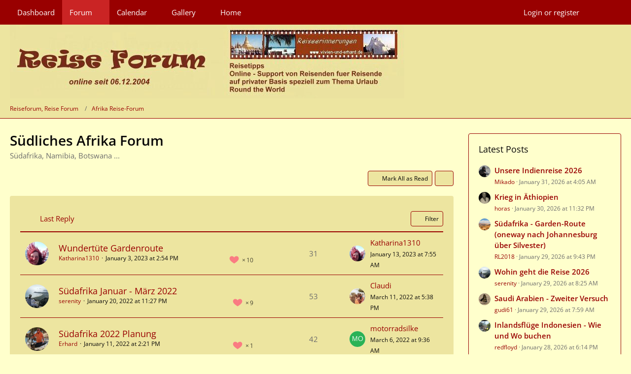

--- FILE ---
content_type: text/html; charset=UTF-8
request_url: https://www.vivien-und-erhard.de/forum/index.php?board/36-s%C3%BCdliches-afrika-forum/&sortField=&sortOrder=&filterByDate=1000&filterByStatus=&pageNo=0&tagID=2283
body_size: 11530
content:



	

	
	
	

<!DOCTYPE html>
<html
    dir="ltr"
    lang="en"
    data-color-scheme="light"
>

<head>
	<meta charset="utf-8">
		
	<title>Südliches Afrika Forum - Reiseforum, Reise Forum</title>
	
	<meta name="viewport" content="width=device-width, initial-scale=1">
<meta name="format-detection" content="telephone=no">
<meta name="description" content="Südafrika, Namibia, Botswana ...">
<meta property="og:site_name" content="Reiseforum, Reise Forum">

<!-- Stylesheets -->
<link rel="stylesheet" type="text/css" href="https://www.vivien-und-erhard.de/forum/wcf/style/style-8.css?m=1744826461"><link rel="preload" href="https://www.vivien-und-erhard.de/forum/wcf/font/families/Open%20Sans/OpenSans%5Bwdth%2Cwght%5D.woff2?v=1725024841" as="font" crossorigin>

<meta name="timezone" content="Europe/Berlin">


<script>
	var WCF_PATH = 'https://www.vivien-und-erhard.de/forum/wcf/';
	var WSC_API_URL = 'https://www.vivien-und-erhard.de/forum/wcf/';
	
	var LANGUAGE_ID = 2;
	var LANGUAGE_USE_INFORMAL_VARIANT = false;
	var TIME_NOW = 1769899499;
	var LAST_UPDATE_TIME = 1744826460;
	var ENABLE_DEBUG_MODE = false;
	var ENABLE_PRODUCTION_DEBUG_MODE = true;
	var ENABLE_DEVELOPER_TOOLS = false;
	var PAGE_TITLE = 'Reiseforum, Reise Forum';
	
	var REACTION_TYPES = {"1":{"title":"Like","renderedIcon":"<img\n\tsrc=\"https:\/\/www.vivien-und-erhard.de\/forum\/wcf\/images\/reaction\/like.svg\"\n\talt=\"Like\"\n\tclass=\"reactionType\"\n\tdata-reaction-type-id=\"1\"\n>","iconPath":"https:\/\/www.vivien-und-erhard.de\/forum\/wcf\/images\/reaction\/like.svg","showOrder":1,"reactionTypeID":1,"isAssignable":1},"2":{"title":"Thanks","renderedIcon":"<img\n\tsrc=\"https:\/\/www.vivien-und-erhard.de\/forum\/wcf\/images\/reaction\/thanks.svg\"\n\talt=\"Thanks\"\n\tclass=\"reactionType\"\n\tdata-reaction-type-id=\"2\"\n>","iconPath":"https:\/\/www.vivien-und-erhard.de\/forum\/wcf\/images\/reaction\/thanks.svg","showOrder":2,"reactionTypeID":2,"isAssignable":1},"3":{"title":"Haha","renderedIcon":"<img\n\tsrc=\"https:\/\/www.vivien-und-erhard.de\/forum\/wcf\/images\/reaction\/haha.svg\"\n\talt=\"Haha\"\n\tclass=\"reactionType\"\n\tdata-reaction-type-id=\"3\"\n>","iconPath":"https:\/\/www.vivien-und-erhard.de\/forum\/wcf\/images\/reaction\/haha.svg","showOrder":3,"reactionTypeID":3,"isAssignable":1},"4":{"title":"Confused","renderedIcon":"<img\n\tsrc=\"https:\/\/www.vivien-und-erhard.de\/forum\/wcf\/images\/reaction\/confused.svg\"\n\talt=\"Confused\"\n\tclass=\"reactionType\"\n\tdata-reaction-type-id=\"4\"\n>","iconPath":"https:\/\/www.vivien-und-erhard.de\/forum\/wcf\/images\/reaction\/confused.svg","showOrder":4,"reactionTypeID":4,"isAssignable":1},"5":{"title":"Sad","renderedIcon":"<img\n\tsrc=\"https:\/\/www.vivien-und-erhard.de\/forum\/wcf\/images\/reaction\/sad.svg\"\n\talt=\"Sad\"\n\tclass=\"reactionType\"\n\tdata-reaction-type-id=\"5\"\n>","iconPath":"https:\/\/www.vivien-und-erhard.de\/forum\/wcf\/images\/reaction\/sad.svg","showOrder":5,"reactionTypeID":5,"isAssignable":1}};
	
	
	</script>

<script src="https://www.vivien-und-erhard.de/forum/wcf/js/WoltLabSuite/WebComponent.min.js?v=1744826460"></script>
<script src="https://www.vivien-und-erhard.de/forum/wcf/js/preload/en.preload.js?v=1744826460"></script>

<script src="https://www.vivien-und-erhard.de/forum/wcf/js/WoltLabSuite.Core.min.js?v=1744826460"></script>
<script>
requirejs.config({
	baseUrl: 'https://www.vivien-und-erhard.de/forum/wcf/js',
	urlArgs: 't=1744826460'
	
});

window.addEventListener('pageshow', function(event) {
	if (event.persisted) {
		window.location.reload();
	}
});

</script>
<script src="https://www.vivien-und-erhard.de/forum/wcf/js/WoltLabSuite.Calendar.min.js?v=1744826460"></script>
<script src="https://www.vivien-und-erhard.de/forum/wcf/js/WoltLabSuite.Forum.min.js?v=1744826460"></script>
<script src="https://www.vivien-und-erhard.de/forum/wcf/js/WoltLabSuite.Gallery.min.js?v=1744826460"></script>
<noscript>
	<style>
		.jsOnly {
			display: none !important;
		}
		
		.noJsOnly {
			display: block !important;
		}
	</style>
</noscript>

<script type="application/ld+json">
{
"@context": "http://schema.org",
"@type": "WebSite",
"url": "https:\/\/www.vivien-und-erhard.de\/forum\/",
"potentialAction": {
"@type": "SearchAction",
"target": "https:\/\/www.vivien-und-erhard.de\/forum\/wcf\/index.php?search\/&q={search_term_string}",
"query-input": "required name=search_term_string"
}
}
</script>
<link rel="apple-touch-icon" sizes="180x180" href="https://www.vivien-und-erhard.de/forum/wcf/images/style-8/apple-touch-icon.png">
<link rel="manifest" href="https://www.vivien-und-erhard.de/forum/wcf/images/style-8/manifest.json">
<link rel="icon" type="image/png" sizes="48x48" href="https://www.vivien-und-erhard.de/forum/wcf/images/style-8/favicon-48x48.png">
<meta name="msapplication-config" content="https://www.vivien-und-erhard.de/forum/wcf/images/style-8/browserconfig.xml">
<meta name="theme-color" content="#ede5a0">
<script>
    {
        document.querySelector('meta[name="theme-color"]').content = window.getComputedStyle(document.documentElement).getPropertyValue("--wcfPageThemeColor");
    }
</script>

	
			<link rel="canonical" href="https://www.vivien-und-erhard.de/forum/index.php?board/36-s%C3%BCdliches-afrika-forum/">
		
									<link rel="alternate" type="application/rss+xml" title="RSS Feed" href="https://www.vivien-und-erhard.de/forum/index.php?board-feed/36/">
		
														
						</head>

<body id="tpl_wbb_board"
	itemscope itemtype="http://schema.org/WebPage" itemid="https://www.vivien-und-erhard.de/forum/index.php?board/36-s%C3%BCdliches-afrika-forum/"	data-template="board" data-application="wbb" data-page-id="56" data-page-identifier="com.woltlab.wbb.Board"	data-board-id="36"	class="">

<span id="top"></span>

<div id="pageContainer" class="pageContainer">
	
	
	<div id="pageHeaderContainer" class="pageHeaderContainer">
	<header id="pageHeader" class="pageHeader">
		<div id="pageHeaderPanel" class="pageHeaderPanel">
			<div class="layoutBoundary">
				<div class="box mainMenu" data-box-identifier="com.woltlab.wcf.MainMenu">
			
		
	<div class="boxContent">
		<nav aria-label="Main Menu">
	<ol class="boxMenu">
		
		
					<li class="" data-identifier="com.woltlab.wcf.Dashboard">
				<a href="https://www.vivien-und-erhard.de/forum/wcf/index.php?dashboard/" class="boxMenuLink">
					<span class="boxMenuLinkTitle">Dashboard</span>
														</a>
				
				</li>				
									<li class="active boxMenuHasChildren" data-identifier="com.woltlab.wbb.BoardList">
				<a href="https://www.vivien-und-erhard.de/forum/" class="boxMenuLink" aria-current="page">
					<span class="boxMenuLinkTitle">Forum</span>
																<fa-icon size="16" name="caret-down" solid></fa-icon>
									</a>
				
				<ol class="boxMenuDepth1">				
									<li class="" data-identifier="com.woltlab.wbb.UnresolvedThreadList">
				<a href="https://www.vivien-und-erhard.de/forum/index.php?unresolved-thread-list/" class="boxMenuLink">
					<span class="boxMenuLinkTitle">Unresolved Threads</span>
														</a>
				
				</li>				
									</ol></li>									<li class=" boxMenuHasChildren" data-identifier="com.woltlab.calendar.Calendar">
				<a href="https://www.vivien-und-erhard.de/forum/calendar/" class="boxMenuLink">
					<span class="boxMenuLinkTitle">Calendar</span>
																<fa-icon size="16" name="caret-down" solid></fa-icon>
									</a>
				
				<ol class="boxMenuDepth1">				
									<li class="" data-identifier="com.woltlab.calendar.UpcomingEventList">
				<a href="https://www.vivien-und-erhard.de/forum/calendar/index.php?upcoming-event-list/" class="boxMenuLink">
					<span class="boxMenuLinkTitle">Upcoming Events</span>
														</a>
				
				</li>				
									</ol></li>									<li class=" boxMenuHasChildren" data-identifier="com.woltlab.gallery.Gallery">
				<a href="https://www.vivien-und-erhard.de/forum/gallery/" class="boxMenuLink">
					<span class="boxMenuLinkTitle">Gallery</span>
																<fa-icon size="16" name="caret-down" solid></fa-icon>
									</a>
				
				<ol class="boxMenuDepth1">				
									<li class="" data-identifier="com.woltlab.gallery.AlbumList">
				<a href="https://www.vivien-und-erhard.de/forum/gallery/index.php?album-list/" class="boxMenuLink">
					<span class="boxMenuLinkTitle">Albums</span>
														</a>
				
				</li>				
									</ol></li>									<li class="" data-identifier="com.woltlab.wcf.generic33">
				<a href="https://www.vivien-und-erhard.de/" class="boxMenuLink">
					<span class="boxMenuLinkTitle">Home</span>
														</a>
				
				</li>				
																	
		
	</ol>
</nav>	</div>
</div><button type="button" class="pageHeaderMenuMobile" aria-expanded="false" aria-label="Menu">
	<span class="pageHeaderMenuMobileInactive">
		<fa-icon size="32" name="bars"></fa-icon>
	</span>
	<span class="pageHeaderMenuMobileActive">
		<fa-icon size="32" name="xmark"></fa-icon>
	</span>
</button>
				
				<nav id="topMenu" class="userPanel">
	<ul class="userPanelItems">
									<li id="pageLanguageContainer">
					</li>
						<li id="userLogin">
				<a
					class="loginLink"
					href="https://www.vivien-und-erhard.de/forum/wcf/index.php?login/&amp;url=https%3A%2F%2Fwww.vivien-und-erhard.de%2Fforum%2Findex.php%3Fboard%2F36-s%25C3%25BCdliches-afrika-forum%2F%26sortField%3D%26sortOrder%3D%26filterByDate%3D1000%26filterByStatus%3D%26pageNo%3D0%26tagID%3D2283"
					rel="nofollow"
				>Login or register</a>
			</li>
				
								
							
		<!-- page search -->
		<li>
			<a href="https://www.vivien-und-erhard.de/forum/wcf/index.php?search/" id="userPanelSearchButton" class="jsTooltip" title="Search"><fa-icon size="32" name="magnifying-glass"></fa-icon> <span>Search</span></a>
		</li>
	</ul>
</nav>
	<a
		href="https://www.vivien-und-erhard.de/forum/wcf/index.php?login/&amp;url=https%3A%2F%2Fwww.vivien-und-erhard.de%2Fforum%2Findex.php%3Fboard%2F36-s%25C3%25BCdliches-afrika-forum%2F%26sortField%3D%26sortOrder%3D%26filterByDate%3D1000%26filterByStatus%3D%26pageNo%3D0%26tagID%3D2283"
		class="userPanelLoginLink jsTooltip"
		title="Login or register"
		rel="nofollow"
	>
		<fa-icon size="32" name="arrow-right-to-bracket"></fa-icon>
	</a>
			</div>
		</div>
		
		<div id="pageHeaderFacade" class="pageHeaderFacade">
			<div class="layoutBoundary">
				<div id="pageHeaderLogo" class="pageHeaderLogo">
		
	<a href="https://www.vivien-und-erhard.de/forum/" aria-label="Reiseforum, Reise Forum">
		<img src="https://www.vivien-und-erhard.de/forum/wcf/images/styleLogo-057892e388c8af7114a038ec80f4969813884870.jpg" alt="" class="pageHeaderLogoLarge" height="150" width="800" loading="eager">
		<img src="https://www.vivien-und-erhard.de/forum/wcf/images/styleLogo-mobile-30c5c1938d05418b7bca66918328c3ccd9483a43.jpg" alt="" class="pageHeaderLogoSmall" loading="eager">
		
		
	</a>
</div>
				
					

					
		
			
	
<button type="button" id="pageHeaderSearchMobile" class="pageHeaderSearchMobile" aria-expanded="false" aria-label="Search">
	<fa-icon size="32" name="magnifying-glass"></fa-icon>
</button>

<div id="pageHeaderSearch" class="pageHeaderSearch">
	<form method="post" action="https://www.vivien-und-erhard.de/forum/wcf/index.php?search/">
		<div id="pageHeaderSearchInputContainer" class="pageHeaderSearchInputContainer">
			<div class="pageHeaderSearchType dropdown">
				<a href="#" class="button dropdownToggle" id="pageHeaderSearchTypeSelect">
					<span class="pageHeaderSearchTypeLabel">This Forum</span>
					<fa-icon size="16" name="caret-down" solid></fa-icon>
				</a>
				<ul class="dropdownMenu">
					<li><a href="#" data-extended-link="https://www.vivien-und-erhard.de/forum/wcf/index.php?search/&amp;extended=1" data-object-type="everywhere">Everywhere</a></li>
					<li class="dropdownDivider"></li>
					
											<li><a href="#" data-extended-link="https://www.vivien-und-erhard.de/forum/wcf/index.php?search/&amp;extended=1&amp;type=com.woltlab.wbb.post" data-object-type="com.woltlab.wbb.post" data-parameters='{ "boardID": 36 }'>This Forum</a></li>
						
						<li class="dropdownDivider"></li>
					
					
																													<li><a href="#" data-extended-link="https://www.vivien-und-erhard.de/forum/wcf/index.php?search/&amp;type=com.woltlab.wbb.post&amp;extended=1" data-object-type="com.woltlab.wbb.post">Forum</a></li>
																								<li><a href="#" data-extended-link="https://www.vivien-und-erhard.de/forum/wcf/index.php?search/&amp;type=com.woltlab.gallery.image&amp;extended=1" data-object-type="com.woltlab.gallery.image">Gallery</a></li>
																								<li><a href="#" data-extended-link="https://www.vivien-und-erhard.de/forum/wcf/index.php?search/&amp;type=com.woltlab.calendar.event&amp;extended=1" data-object-type="com.woltlab.calendar.event">Events</a></li>
																								<li><a href="#" data-extended-link="https://www.vivien-und-erhard.de/forum/wcf/index.php?search/&amp;type=com.woltlab.wcf.article&amp;extended=1" data-object-type="com.woltlab.wcf.article">Articles</a></li>
																								<li><a href="#" data-extended-link="https://www.vivien-und-erhard.de/forum/wcf/index.php?search/&amp;type=com.woltlab.wcf.page&amp;extended=1" data-object-type="com.woltlab.wcf.page">Pages</a></li>
																
					<li class="dropdownDivider"></li>
					<li><a class="pageHeaderSearchExtendedLink" href="https://www.vivien-und-erhard.de/forum/wcf/index.php?search/&amp;extended=1">More Options</a></li>
				</ul>
			</div>
			
			<input type="search" name="q" id="pageHeaderSearchInput" class="pageHeaderSearchInput" placeholder="Search …" autocomplete="off" value="">
			
			<button type="submit" class="pageHeaderSearchInputButton button" title="Search">
				<fa-icon size="16" name="magnifying-glass"></fa-icon>
			</button>
			
			<div id="pageHeaderSearchParameters"></div>
			
					</div>
	</form>
</div>

	</div>
		</div>
	</header>
	
	
</div>
	
	
	
	
	
	<div class="pageNavigation">
	<div class="layoutBoundary">
			<nav class="breadcrumbs" aria-label="Breadcrumb">
		<ol class="breadcrumbs__list" itemprop="breadcrumb" itemscope itemtype="http://schema.org/BreadcrumbList">
			<li class="breadcrumbs__item" title="Reiseforum, Reise Forum" itemprop="itemListElement" itemscope itemtype="http://schema.org/ListItem">
							<a class="breadcrumbs__link" href="https://www.vivien-und-erhard.de/forum/" itemprop="item">
																<span class="breadcrumbs__title" itemprop="name">Reiseforum, Reise Forum</span>
							</a>
															<meta itemprop="position" content="1">
																					</li>
														
											<li class="breadcrumbs__item" title="Afrika Reise-Forum" itemprop="itemListElement" itemscope itemtype="http://schema.org/ListItem">
							<a class="breadcrumbs__link" href="https://www.vivien-und-erhard.de/forum/index.php?board/31-afrika-reise-forum/" itemprop="item">
																	<span class="breadcrumbs__parent_indicator">
										<fa-icon size="16" name="arrow-left-long"></fa-icon>
									</span>
																<span class="breadcrumbs__title" itemprop="name">Afrika Reise-Forum</span>
							</a>
															<meta itemprop="position" content="2">
																					</li>
		</ol>
	</nav>
	</div>
</div>
	
	
	
	<section id="main" class="main" role="main">
		<div class="layoutBoundary">
			

						
			<div id="content" class="content content--sidebar-right">
								
																<header class="contentHeader">
		<div class="contentHeaderTitle">
			<h1 class="contentTitle">Südliches Afrika Forum</h1>
			<p class="contentHeaderDescription">Südafrika, Namibia, Botswana ...</p>
		</div>

		
	</header>
													
				
				
				
				
				
				




	<div class="contentInteraction">
		
					<div class="contentInteractionButtonContainer">
									<div class="contentInteractionButtons">
						<button type="button" class="markAsReadButton contentInteractionButton button small jsOnly"><fa-icon size="16" name="check"></fa-icon> <span>Mark All as Read</span></button>					</div>
				
				
									<div class="contentInteractionDropdown dropdown jsOnly">
						<button type="button" class="button small dropdownToggle" aria-label="More"><fa-icon size="16" name="ellipsis-vertical"></fa-icon></button>

						<ul class="contentInteractionDropdownItems dropdownMenu">
							<li><a rel="alternate" href="https://www.vivien-und-erhard.de/forum/index.php?board-feed/36/" class="rssFeed">RSS Feed</a></li>						</ul>
					</div>
							</div>
			</div>

			<div class="section tabularBox messageGroupList wbbThreadList jsClipboardContainer" data-type="com.woltlab.wbb.thread">
	<ol class="tabularList jsReloadPageWhenEmpty">
		<li class="tabularListRow tabularListRowHead" data-reload-page-when-empty="ignore">
			<ol class="tabularListColumns">
								
				<li class="columnSort">
					<ul class="inlineList">
						<li>
							<a rel="nofollow" href="https://www.vivien-und-erhard.de/forum/index.php?board/36-s%C3%BCdliches-afrika-forum/&amp;pageNo=1&amp;sortField=lastPostTime&amp;sortOrder=ASC&amp;tagID=2283">
																	<span class="jsTooltip" title="Sort by (Descending)">
										<fa-icon size="16" name="arrow-down-wide-short"></fa-icon>
									</span>
															</a>
						</li>
						<li>
							<div class="dropdown">
								<span class="dropdownToggle">Last Reply</span>
								
								<ul class="dropdownMenu">
																			<li><a rel="nofollow" href="https://www.vivien-und-erhard.de/forum/index.php?board/36-s%C3%BCdliches-afrika-forum/&amp;pageNo=1&amp;sortField=topic&amp;sortOrder=DESC&amp;tagID=2283">Title</a></li>
																			<li><a rel="nofollow" href="https://www.vivien-und-erhard.de/forum/index.php?board/36-s%C3%BCdliches-afrika-forum/&amp;pageNo=1&amp;sortField=username&amp;sortOrder=DESC&amp;tagID=2283">Author</a></li>
																			<li><a rel="nofollow" href="https://www.vivien-und-erhard.de/forum/index.php?board/36-s%C3%BCdliches-afrika-forum/&amp;pageNo=1&amp;sortField=time&amp;sortOrder=DESC&amp;tagID=2283">Date</a></li>
																			<li><a rel="nofollow" href="https://www.vivien-und-erhard.de/forum/index.php?board/36-s%C3%BCdliches-afrika-forum/&amp;pageNo=1&amp;sortField=replies&amp;sortOrder=DESC&amp;tagID=2283">Replies</a></li>
																			<li><a rel="nofollow" href="https://www.vivien-und-erhard.de/forum/index.php?board/36-s%C3%BCdliches-afrika-forum/&amp;pageNo=1&amp;sortField=cumulativeLikes&amp;sortOrder=DESC&amp;tagID=2283">Reactions</a></li>
																			<li><a rel="nofollow" href="https://www.vivien-und-erhard.de/forum/index.php?board/36-s%C3%BCdliches-afrika-forum/&amp;pageNo=1&amp;sortField=views&amp;sortOrder=DESC&amp;tagID=2283">Views</a></li>
																			<li class="active"><a rel="nofollow" href="https://www.vivien-und-erhard.de/forum/index.php?board/36-s%C3%BCdliches-afrika-forum/&amp;pageNo=1&amp;sortField=lastPostTime&amp;sortOrder=ASC&amp;tagID=2283">Last Reply</a></li>
																	</ul>
							</div>
						</li>
					</ul>
				</li>
				
				<li class="columnApplyFilter jsOnly">
					<button type="button" class="button small jsStaticDialog" data-dialog-id="wbbBoardSortFilter"><fa-icon size="16" name="filter"></fa-icon> Filter</button>
				</li>
			</ol>
		</li>
		
		
	<li class="tabularListRow">
		<ol
			id="thread13657"
			class="tabularListColumns messageGroup wbbThread jsClipboardObject"
			data-thread-id="13657" data-element-id="13657" data-is-closed="0" data-is-deleted="0"
			data-is-sticky="0" data-is-disabled="0" data-is-announcement="0"
						data-is-link="0"
		>
									<li class="columnIcon columnAvatar">
				<div>
					<p><img src="https://www.vivien-und-erhard.de/forum/wcf/images/avatars/6b/416-6b480a656e52b99d54a9299e83fdca5d512e4d67.webp" width="48" height="48" alt="" class="userAvatarImage" loading="lazy"></p>
					
								
																																							
					
				</div>
			</li>
							<li class="columnSubject">
					
					
					<h3>
						
						
																					<a href="https://www.vivien-und-erhard.de/forum/index.php?thread/13657-wundert%C3%BCte-gardenroute/" class="messageGroupLink wbbTopicLink" data-object-id="13657">Wundertüte Gardenroute</a>
																			
													<span class="badge messageGroupCounterMobile">31</span>
											</h3>
					
					<aside class="statusDisplay" role="presentation">
						<ul class="inlineList statusIcons">
							<li>			<span class="topReactionShort jsTooltip" title="Like × 10">
			<img
	src="https://www.vivien-und-erhard.de/forum/wcf/images/reaction/like.svg"
	alt="Like"
	class="reactionType"
	data-reaction-type-id="1"
>			<span class="reactionCount">10</span>
		</span>
	</li>																																											<li>
									<span class="jsTooltip" title="Thread Contains 91 Attachments">
										<fa-icon size="16" name="paperclip"></fa-icon>
									</span>
								</li>
														
														
							
							
													</ul>
					</aside>
					
					<ul class="inlineList dotSeparated small messageGroupInfo">
						<li class="messageGroupAuthor"><a href="https://www.vivien-und-erhard.de/forum/wcf/index.php?user/3699-katharina1310/" data-object-id="3699" class="userLink">Katharina1310</a></li>
						<li class="messageGroupTime"><woltlab-core-date-time date="2023-01-03T13:54:16+00:00">January 3, 2023 at 2:54 PM</woltlab-core-date-time></li>
																		
					</ul>
					
					<ul class="messageGroupInfoMobile">
						<li class="messageGroupAuthorMobile">Katharina1310</li>
						<li class="messageGroupLastPostTimeMobile"><woltlab-core-date-time date="2023-01-13T06:55:44+00:00">January 13, 2023 at 7:55 AM</woltlab-core-date-time></li>
					</ul>
					
										
					
				</li>
				<li class="columnStats">
											<dl class="plain statsDataList">
							<dt>Replies</dt>
							<dd>31</dd>
						</dl>
						<dl class="plain statsDataList">
							<dt>Views</dt>
							<dd>8.7k</dd>
						</dl>

						<div class="messageGroupListStatsSimple">
															<span aria-label="Replies">
									<fa-icon size="16" name="comment"></fa-icon>
								</span>
								31													</div>
									</li>
				
				<li class="columnLastPost">
											<div class="box32">
							<a href="https://www.vivien-und-erhard.de/forum/index.php?thread/13657-wundert%C3%BCte-gardenroute/&amp;action=lastPost" class="jsTooltip" title="Go to Latest Post"><img src="https://www.vivien-und-erhard.de/forum/wcf/images/avatars/6b/416-6b480a656e52b99d54a9299e83fdca5d512e4d67.webp" width="32" height="32" alt="" class="userAvatarImage" loading="lazy"></a>
							
							<div>
								<p>
									<a href="https://www.vivien-und-erhard.de/forum/wcf/index.php?user/3699-katharina1310/" data-object-id="3699" class="userLink">Katharina1310</a>								</p>
								<small><woltlab-core-date-time date="2023-01-13T06:55:44+00:00">January 13, 2023 at 7:55 AM</woltlab-core-date-time></small>
							</div>
						</div>
									</li>
						
			
		</ol>
	</li>
	<li class="tabularListRow">
		<ol
			id="thread13225"
			class="tabularListColumns messageGroup wbbThread jsClipboardObject"
			data-thread-id="13225" data-element-id="13225" data-is-closed="0" data-is-deleted="0"
			data-is-sticky="0" data-is-disabled="0" data-is-announcement="0"
						data-is-link="0"
		>
									<li class="columnIcon columnAvatar">
				<div>
					<p><img src="https://www.vivien-und-erhard.de/forum/wcf/images/avatars/09/558-09dd1ecd902c32de740e6a5972f953d87cf431cd.webp" width="48" height="48" alt="" class="userAvatarImage" loading="lazy"></p>
					
								
																																							
					
				</div>
			</li>
							<li class="columnSubject">
					
					
					<h3>
						
						
																					<a href="https://www.vivien-und-erhard.de/forum/index.php?thread/13225-s%C3%BCdafrika-januar-m%C3%A4rz-2022/" class="messageGroupLink wbbTopicLink" data-object-id="13225">Südafrika Januar - März 2022</a>
																			
													<span class="badge messageGroupCounterMobile">53</span>
											</h3>
					
					<aside class="statusDisplay" role="presentation">
						<ul class="inlineList statusIcons">
							<li>			<span class="topReactionShort jsTooltip" title="Like × 9">
			<img
	src="https://www.vivien-und-erhard.de/forum/wcf/images/reaction/like.svg"
	alt="Like"
	class="reactionType"
	data-reaction-type-id="1"
>			<span class="reactionCount">9</span>
		</span>
	</li>																																											<li>
									<span class="jsTooltip" title="Thread Contains 108 Attachments">
										<fa-icon size="16" name="paperclip"></fa-icon>
									</span>
								</li>
														
														
							
							
													</ul>
					</aside>
					
					<ul class="inlineList dotSeparated small messageGroupInfo">
						<li class="messageGroupAuthor"><a href="https://www.vivien-und-erhard.de/forum/wcf/index.php?user/5265-serenity/" data-object-id="5265" class="userLink">serenity</a></li>
						<li class="messageGroupTime"><woltlab-core-date-time date="2022-01-20T22:27:39+00:00">January 20, 2022 at 11:27 PM</woltlab-core-date-time></li>
																		
					</ul>
					
					<ul class="messageGroupInfoMobile">
						<li class="messageGroupAuthorMobile">serenity</li>
						<li class="messageGroupLastPostTimeMobile"><woltlab-core-date-time date="2022-03-11T16:38:31+00:00">March 11, 2022 at 5:38 PM</woltlab-core-date-time></li>
					</ul>
					
										
					
				</li>
				<li class="columnStats">
											<dl class="plain statsDataList">
							<dt>Replies</dt>
							<dd>53</dd>
						</dl>
						<dl class="plain statsDataList">
							<dt>Views</dt>
							<dd>15k</dd>
						</dl>

						<div class="messageGroupListStatsSimple">
															<span aria-label="Replies">
									<fa-icon size="16" name="comment"></fa-icon>
								</span>
								53													</div>
									</li>
				
				<li class="columnLastPost">
											<div class="box32">
							<a href="https://www.vivien-und-erhard.de/forum/index.php?thread/13225-s%C3%BCdafrika-januar-m%C3%A4rz-2022/&amp;action=lastPost" class="jsTooltip" title="Go to Latest Post"><img src="https://www.vivien-und-erhard.de/forum/wcf/images/avatars/f3/606-f3a5340713a68b52cd18f0e96f82fc4cc5cf009f.webp" width="32" height="32" alt="" class="userAvatarImage" loading="lazy"></a>
							
							<div>
								<p>
									<a href="https://www.vivien-und-erhard.de/forum/wcf/index.php?user/1347-claudi/" data-object-id="1347" class="userLink">Claudi</a>								</p>
								<small><woltlab-core-date-time date="2022-03-11T16:38:31+00:00">March 11, 2022 at 5:38 PM</woltlab-core-date-time></small>
							</div>
						</div>
									</li>
						
			
		</ol>
	</li>
	<li class="tabularListRow">
		<ol
			id="thread13214"
			class="tabularListColumns messageGroup wbbThread jsClipboardObject"
			data-thread-id="13214" data-element-id="13214" data-is-closed="0" data-is-deleted="0"
			data-is-sticky="0" data-is-disabled="0" data-is-announcement="0"
						data-is-link="0"
		>
									<li class="columnIcon columnAvatar">
				<div>
					<p><img src="https://www.vivien-und-erhard.de/forum/wcf/images/avatars/7a/490-7a95452aa6450693ae2ec04eedb8af5323783fc1.webp" width="48" height="48" alt="" class="userAvatarImage" loading="lazy"></p>
					
								
																																							
					
				</div>
			</li>
							<li class="columnSubject">
					
					
					<h3>
						
						
																					<a href="https://www.vivien-und-erhard.de/forum/index.php?thread/13214-s%C3%BCdafrika-2022-planung/" class="messageGroupLink wbbTopicLink" data-object-id="13214">Südafrika 2022 Planung</a>
																			
													<span class="badge messageGroupCounterMobile">42</span>
											</h3>
					
					<aside class="statusDisplay" role="presentation">
						<ul class="inlineList statusIcons">
							<li>			<span class="topReactionShort jsTooltip" title="Like × 1">
			<img
	src="https://www.vivien-und-erhard.de/forum/wcf/images/reaction/like.svg"
	alt="Like"
	class="reactionType"
	data-reaction-type-id="1"
>			<span class="reactionCount">1</span>
		</span>
	</li>																																											<li>
									<span class="jsTooltip" title="Thread Contains 7 Attachments">
										<fa-icon size="16" name="paperclip"></fa-icon>
									</span>
								</li>
														
														
							
							
													</ul>
					</aside>
					
					<ul class="inlineList dotSeparated small messageGroupInfo">
						<li class="messageGroupAuthor"><a href="https://www.vivien-und-erhard.de/forum/wcf/index.php?user/3-erhard/" data-object-id="3" class="userLink">Erhard</a></li>
						<li class="messageGroupTime"><woltlab-core-date-time date="2022-01-11T13:21:41+00:00">January 11, 2022 at 2:21 PM</woltlab-core-date-time></li>
																		
					</ul>
					
					<ul class="messageGroupInfoMobile">
						<li class="messageGroupAuthorMobile">Erhard</li>
						<li class="messageGroupLastPostTimeMobile"><woltlab-core-date-time date="2022-03-06T08:36:15+00:00">March 6, 2022 at 9:36 AM</woltlab-core-date-time></li>
					</ul>
					
										
					
				</li>
				<li class="columnStats">
											<dl class="plain statsDataList">
							<dt>Replies</dt>
							<dd>42</dd>
						</dl>
						<dl class="plain statsDataList">
							<dt>Views</dt>
							<dd>15k</dd>
						</dl>

						<div class="messageGroupListStatsSimple">
															<span aria-label="Replies">
									<fa-icon size="16" name="comment"></fa-icon>
								</span>
								42													</div>
									</li>
				
				<li class="columnLastPost">
											<div class="box32">
							<a href="https://www.vivien-und-erhard.de/forum/index.php?thread/13214-s%C3%BCdafrika-2022-planung/&amp;action=lastPost" class="jsTooltip" title="Go to Latest Post"><img src="[data-uri]" width="32" height="32" alt="" class="userAvatarImage"></a>
							
							<div>
								<p>
									<a href="https://www.vivien-und-erhard.de/forum/wcf/index.php?user/5758-motorradsilke/" data-object-id="5758" class="userLink">motorradsilke</a>								</p>
								<small><woltlab-core-date-time date="2022-03-06T08:36:15+00:00">March 6, 2022 at 9:36 AM</woltlab-core-date-time></small>
							</div>
						</div>
									</li>
						
			
		</ol>
	</li>
	</ol>
</div>
	
	<div id="wbbBoardSortFilter" class="jsStaticDialogContent" data-title="Filter">
	<form method="post" action="https://www.vivien-und-erhard.de/forum/index.php?board/36-s%C3%BCdliches-afrika-forum/">
		
		
		<section class="section">
			<h2 class="sectionTitle">Display Options</h2>
			
						
			<dl>
				<dt><label for="filterByDate">Time Period</label></dt>
				<dd>
					<select id="filterByDate" name="filterByDate">
						<option value="1">24 Hours</option>
						<option value="3">3 Days</option>
						<option value="7">7 Days</option>
						<option value="14">14 Days</option>
						<option value="30">30 Days</option>
						<option value="60">60 Days</option>
						<option value="100">100 Days</option>
						<option value="365">365 Days</option>
						<option value="1000" selected>From Any Date</option>
					</select>
				</dd>
			</dl>
			
			<dl>
				<dt><label for="filterByStatus">Status</label></dt>
				<dd>
					<select id="filterByStatus" name="filterByStatus">
						<option value="">(No Selection)</option>
						<option value="read">Read</option>
						<option value="unread">Unread</option>
												<option value="closed">Closed</option>
						<option value="open">Open</option>
																		
					</select>
				</dd>
			</dl>
		</section>
		
		<div class="formSubmit">
			<input type="submit" value="Submit" accesskey="s">
			<input type="hidden" name="tagID" value="2283">
			<input type="hidden" name="sortField" value="lastPostTime">
			<input type="hidden" name="sortOrder" value="DESC">
		</div>
	</form>
</div>
<footer class="contentFooter">
		

		
	</footer>


</div>
			
							<aside class="sidebar boxesSidebarRight" aria-label="Right Sidebar">
					<div class="boxContainer">
						<section class="box" data-box-identifier="com.woltlab.wcf.genericBox34">
			
			<h2 class="boxTitle">
							Latest Posts					</h2>
		
	<div class="boxContent">
		<ul class="sidebarItemList wbbSidebarThreadList">
										<li class="box24 sidebarItem new">
			<a href="https://www.vivien-und-erhard.de/forum/index.php?thread/15188-unsere-indienreise-2026/&amp;action=lastPost" aria-hidden="true" tabindex="-1"><img src="https://www.vivien-und-erhard.de/forum/wcf/images/avatars/c7/1004-c7259d220e18397618e933eb122b042f5583eb99.webp" width="24" height="24" alt="" class="userAvatarImage" loading="lazy"></a>
			
			<div class="sidebarItemTitle">
				<h3><a href="https://www.vivien-und-erhard.de/forum/index.php?thread/15188-unsere-indienreise-2026/&amp;action=lastPost"  class="wbbTopicLink" data-object-id="15188" data-sort-order="DESC">Unsere Indienreise 2026</a></h3>
													<small><a href="https://www.vivien-und-erhard.de/forum/wcf/index.php?user/492-mikado/" data-object-id="492" tabindex="-1" class="userLink">Mikado</a> <span class="separatorLeft"><woltlab-core-date-time date="2026-01-31T03:05:47+00:00">January 31, 2026 at 4:05 AM</woltlab-core-date-time></span></small>
							</div>
		</li>
										<li class="box24 sidebarItem new">
			<a href="https://www.vivien-und-erhard.de/forum/index.php?thread/13027-krieg-in-%C3%A4thiopien/&amp;action=lastPost" aria-hidden="true" tabindex="-1"><img src="https://www.vivien-und-erhard.de/forum/wcf/images/avatars/41/964-417b6a9bfe5dfc5eb59bb57beae1552cf464d875.webp" width="24" height="24" alt="" class="userAvatarImage" loading="lazy"></a>
			
			<div class="sidebarItemTitle">
				<h3><a href="https://www.vivien-und-erhard.de/forum/index.php?thread/13027-krieg-in-%C3%A4thiopien/&amp;action=lastPost"  class="wbbTopicLink" data-object-id="13027" data-sort-order="DESC">Krieg in Äthiopien</a></h3>
													<small><a href="https://www.vivien-und-erhard.de/forum/wcf/index.php?user/2597-horas/" data-object-id="2597" tabindex="-1" class="userLink">horas</a> <span class="separatorLeft"><woltlab-core-date-time date="2026-01-30T22:32:52+00:00">January 30, 2026 at 11:32 PM</woltlab-core-date-time></span></small>
							</div>
		</li>
										<li class="box24 sidebarItem new">
			<a href="https://www.vivien-und-erhard.de/forum/index.php?thread/14186-s%C3%BCdafrika-garden-route-oneway-nach-johannesburg-%C3%BCber-silvester/&amp;action=lastPost" aria-hidden="true" tabindex="-1"><img src="https://www.vivien-und-erhard.de/forum/wcf/images/avatars/fd/587-fdfc7f7324039c94f05adb1a5e7cc839c07f2dd5.webp" width="24" height="24" alt="" class="userAvatarImage" loading="lazy"></a>
			
			<div class="sidebarItemTitle">
				<h3><a href="https://www.vivien-und-erhard.de/forum/index.php?thread/14186-s%C3%BCdafrika-garden-route-oneway-nach-johannesburg-%C3%BCber-silvester/&amp;action=lastPost"  class="wbbTopicLink" data-object-id="14186" data-sort-order="DESC">Südafrika - Garden-Route (oneway nach Johannesburg über Silvester)</a></h3>
													<small><a href="https://www.vivien-und-erhard.de/forum/wcf/index.php?user/5322-rl2018/" data-object-id="5322" tabindex="-1" class="userLink">RL2018</a> <span class="separatorLeft"><woltlab-core-date-time date="2026-01-29T20:43:30+00:00">January 29, 2026 at 9:43 PM</woltlab-core-date-time></span></small>
							</div>
		</li>
										<li class="box24 sidebarItem new">
			<a href="https://www.vivien-und-erhard.de/forum/index.php?thread/14833-wohin-geht-die-reise-2026/&amp;action=lastPost" aria-hidden="true" tabindex="-1"><img src="https://www.vivien-und-erhard.de/forum/wcf/images/avatars/09/558-09dd1ecd902c32de740e6a5972f953d87cf431cd.webp" width="24" height="24" alt="" class="userAvatarImage" loading="lazy"></a>
			
			<div class="sidebarItemTitle">
				<h3><a href="https://www.vivien-und-erhard.de/forum/index.php?thread/14833-wohin-geht-die-reise-2026/&amp;action=lastPost"  class="wbbTopicLink" data-object-id="14833" data-sort-order="DESC">Wohin geht die Reise 2026</a></h3>
													<small><a href="https://www.vivien-und-erhard.de/forum/wcf/index.php?user/5265-serenity/" data-object-id="5265" tabindex="-1" class="userLink">serenity</a> <span class="separatorLeft"><woltlab-core-date-time date="2026-01-29T07:25:55+00:00">January 29, 2026 at 8:25 AM</woltlab-core-date-time></span></small>
							</div>
		</li>
										<li class="box24 sidebarItem new">
			<a href="https://www.vivien-und-erhard.de/forum/index.php?thread/15186-saudi-arabien-zweiter-versuch/&amp;action=lastPost" aria-hidden="true" tabindex="-1"><img src="https://www.vivien-und-erhard.de/forum/wcf/images/avatars/7d/495-7d3a5a333c0fa717a41fd89603d14ac348fa1aeb.webp" width="24" height="24" alt="" class="userAvatarImage" loading="lazy"></a>
			
			<div class="sidebarItemTitle">
				<h3><a href="https://www.vivien-und-erhard.de/forum/index.php?thread/15186-saudi-arabien-zweiter-versuch/&amp;action=lastPost"  class="wbbTopicLink" data-object-id="15186" data-sort-order="DESC">Saudi Arabien - Zweiter Versuch</a></h3>
													<small><a href="https://www.vivien-und-erhard.de/forum/wcf/index.php?user/3175-gudi61/" data-object-id="3175" tabindex="-1" class="userLink">gudi61</a> <span class="separatorLeft"><woltlab-core-date-time date="2026-01-29T06:59:50+00:00">January 29, 2026 at 7:59 AM</woltlab-core-date-time></span></small>
							</div>
		</li>
										<li class="box24 sidebarItem new">
			<a href="https://www.vivien-und-erhard.de/forum/index.php?thread/15191-inlandsfl%C3%BCge-indonesien-wie-und-wo-buchen/&amp;action=lastPost" aria-hidden="true" tabindex="-1"><img src="https://www.vivien-und-erhard.de/forum/wcf/images/avatars/88/707-88d97b2cf68cb11599523d52504318e49be0a674.webp" width="24" height="24" alt="" class="userAvatarImage" loading="lazy"></a>
			
			<div class="sidebarItemTitle">
				<h3><a href="https://www.vivien-und-erhard.de/forum/index.php?thread/15191-inlandsfl%C3%BCge-indonesien-wie-und-wo-buchen/&amp;action=lastPost"  class="wbbTopicLink" data-object-id="15191" data-sort-order="DESC">Inlandsflüge Indonesien - Wie und Wo buchen</a></h3>
													<small><a href="https://www.vivien-und-erhard.de/forum/wcf/index.php?user/3027-redfloyd/" data-object-id="3027" tabindex="-1" class="userLink">redfloyd</a> <span class="separatorLeft"><woltlab-core-date-time date="2026-01-28T17:14:10+00:00">January 28, 2026 at 6:14 PM</woltlab-core-date-time></span></small>
							</div>
		</li>
										<li class="box24 sidebarItem new">
			<a href="https://www.vivien-und-erhard.de/forum/index.php?thread/15194-streichungen-von-chinesischen-flugverbindungen-nach-japan/&amp;action=lastPost" aria-hidden="true" tabindex="-1"><img src="https://www.vivien-und-erhard.de/forum/wcf/images/avatars/df/878-df3e2e7ec10d79ccc45871b761e85d87cdaf3dce.webp" width="24" height="24" alt="" class="userAvatarImage" loading="lazy"></a>
			
			<div class="sidebarItemTitle">
				<h3><a href="https://www.vivien-und-erhard.de/forum/index.php?thread/15194-streichungen-von-chinesischen-flugverbindungen-nach-japan/&amp;action=lastPost"  class="wbbTopicLink" data-object-id="15194" data-sort-order="DESC">Streichungen von chinesischen Flugverbindungen nach Japan</a></h3>
													<small><a href="https://www.vivien-und-erhard.de/forum/wcf/index.php?user/5982-sabiji/" data-object-id="5982" tabindex="-1" class="userLink">Sabiji</a> <span class="separatorLeft"><woltlab-core-date-time date="2026-01-28T07:11:46+00:00">January 28, 2026 at 8:11 AM</woltlab-core-date-time></span></small>
							</div>
		</li>
										<li class="box24 sidebarItem new">
			<a href="https://www.vivien-und-erhard.de/forum/index.php?thread/15193-unsere-taiwanreise/&amp;action=lastPost" aria-hidden="true" tabindex="-1"><img src="https://www.vivien-und-erhard.de/forum/wcf/images/avatars/5f/713-5f1eb4f42b191a8bb3cf9c3c6705b7c964e5c560.webp" width="24" height="24" alt="" class="userAvatarImage" loading="lazy"></a>
			
			<div class="sidebarItemTitle">
				<h3><a href="https://www.vivien-und-erhard.de/forum/index.php?thread/15193-unsere-taiwanreise/&amp;action=lastPost"  class="wbbTopicLink" data-object-id="15193" data-sort-order="DESC">Unsere Taiwanreise</a></h3>
													<small><a href="https://www.vivien-und-erhard.de/forum/wcf/index.php?user/5310-inspired/" data-object-id="5310" tabindex="-1" class="userLink">Inspired</a> <span class="separatorLeft"><woltlab-core-date-time date="2026-01-28T00:13:25+00:00">January 28, 2026 at 1:13 AM</woltlab-core-date-time></span></small>
							</div>
		</li>
										<li class="box24 sidebarItem new">
			<a href="https://www.vivien-und-erhard.de/forum/index.php?thread/15192-umstieg-in-den-usa-miami-bzw-weiterreise-nach-panama/&amp;action=lastPost" aria-hidden="true" tabindex="-1"><img src="[data-uri]" width="24" height="24" alt="" class="userAvatarImage"></a>
			
			<div class="sidebarItemTitle">
				<h3><a href="https://www.vivien-und-erhard.de/forum/index.php?thread/15192-umstieg-in-den-usa-miami-bzw-weiterreise-nach-panama/&amp;action=lastPost"  class="wbbTopicLink" data-object-id="15192" data-sort-order="DESC">Umstieg in den USA  (Miami) bzw. Weiterreise nach Panama</a></h3>
													<small><a href="https://www.vivien-und-erhard.de/forum/wcf/index.php?user/5548-masi1157/" data-object-id="5548" tabindex="-1" class="userLink">masi1157</a> <span class="separatorLeft"><woltlab-core-date-time date="2026-01-27T11:24:46+00:00">January 27, 2026 at 12:24 PM</woltlab-core-date-time></span></small>
							</div>
		</li>
										<li class="box24 sidebarItem new">
			<a href="https://www.vivien-und-erhard.de/forum/index.php?thread/15179-reisebericht-molukken-und-sulawesi/&amp;action=lastPost" aria-hidden="true" tabindex="-1"><img src="https://www.vivien-und-erhard.de/forum/wcf/images/avatars/6b/416-6b480a656e52b99d54a9299e83fdca5d512e4d67.webp" width="24" height="24" alt="" class="userAvatarImage" loading="lazy"></a>
			
			<div class="sidebarItemTitle">
				<h3><a href="https://www.vivien-und-erhard.de/forum/index.php?thread/15179-reisebericht-molukken-und-sulawesi/&amp;action=lastPost"  class="wbbTopicLink" data-object-id="15179" data-sort-order="DESC">Reisebericht Molukken und Sulawesi</a></h3>
													<small><a href="https://www.vivien-und-erhard.de/forum/wcf/index.php?user/3699-katharina1310/" data-object-id="3699" tabindex="-1" class="userLink">Katharina1310</a> <span class="separatorLeft"><woltlab-core-date-time date="2026-01-27T08:40:03+00:00">January 27, 2026 at 9:40 AM</woltlab-core-date-time></span></small>
							</div>
		</li>
	</ul>	</div>
</section>																											<section class="box" data-box-identifier="com.woltlab.wbb.HotThreads">
			
			<h2 class="boxTitle">
							Hot Threads					</h2>
		
	<div class="boxContent">
		<ul class="sidebarItemList wbbSidebarThreadList">
										<li class="box24 sidebarItem">
			<a href="https://www.vivien-und-erhard.de/forum/index.php?thread/14228-s%C3%BCdafrika-die-zweite-und-wieder-wundersch%C3%B6n/" aria-hidden="true" tabindex="-1"><img src="https://www.vivien-und-erhard.de/forum/wcf/images/avatars/09/558-09dd1ecd902c32de740e6a5972f953d87cf431cd.webp" width="24" height="24" alt="" class="userAvatarImage" loading="lazy"></a>
			
			<div class="sidebarItemTitle">
				<h3><a href="https://www.vivien-und-erhard.de/forum/index.php?thread/14228-s%C3%BCdafrika-die-zweite-und-wieder-wundersch%C3%B6n/"  class="wbbTopicLink" data-object-id="14228" data-sort-order="DESC">Südafrika die Zweite - und wieder wunderschön!!!</a></h3>
													<small>131 Replies, 15,857 Views, A year ago</small>
							</div>
		</li>
										<li class="box24 sidebarItem new">
			<a href="https://www.vivien-und-erhard.de/forum/index.php?thread/14186-s%C3%BCdafrika-garden-route-oneway-nach-johannesburg-%C3%BCber-silvester/" aria-hidden="true" tabindex="-1"><img src="https://www.vivien-und-erhard.de/forum/wcf/images/avatars/fd/587-fdfc7f7324039c94f05adb1a5e7cc839c07f2dd5.webp" width="24" height="24" alt="" class="userAvatarImage" loading="lazy"></a>
			
			<div class="sidebarItemTitle">
				<h3><a href="https://www.vivien-und-erhard.de/forum/index.php?thread/14186-s%C3%BCdafrika-garden-route-oneway-nach-johannesburg-%C3%BCber-silvester/"  class="wbbTopicLink" data-object-id="14186" data-sort-order="DESC">Südafrika - Garden-Route (oneway nach Johannesburg über Silvester)</a></h3>
													<small>123 Replies, 17,641 Views, A year ago</small>
							</div>
		</li>
										<li class="box24 sidebarItem">
			<a href="https://www.vivien-und-erhard.de/forum/index.php?thread/13304-s%C3%BCdafrika-okt-nov-2022/" aria-hidden="true" tabindex="-1"><img src="https://www.vivien-und-erhard.de/forum/wcf/images/avatars/6b/416-6b480a656e52b99d54a9299e83fdca5d512e4d67.webp" width="24" height="24" alt="" class="userAvatarImage" loading="lazy"></a>
			
			<div class="sidebarItemTitle">
				<h3><a href="https://www.vivien-und-erhard.de/forum/index.php?thread/13304-s%C3%BCdafrika-okt-nov-2022/"  class="wbbTopicLink" data-object-id="13304" data-sort-order="DESC">Südafrika Okt./Nov. 2022</a></h3>
													<small>112 Replies, 32,240 Views, 3 years ago</small>
							</div>
		</li>
										<li class="box24 sidebarItem">
			<a href="https://www.vivien-und-erhard.de/forum/index.php?thread/14714-namibia-f%C3%BChrt-visum-ein/" aria-hidden="true" tabindex="-1"><img src="https://www.vivien-und-erhard.de/forum/wcf/images/avatars/7d/495-7d3a5a333c0fa717a41fd89603d14ac348fa1aeb.webp" width="24" height="24" alt="" class="userAvatarImage" loading="lazy"></a>
			
			<div class="sidebarItemTitle">
				<h3><a href="https://www.vivien-und-erhard.de/forum/index.php?thread/14714-namibia-f%C3%BChrt-visum-ein/"  class="wbbTopicLink" data-object-id="14714" data-sort-order="DESC">Namibia führt Visum ein</a></h3>
													<small>24 Replies, 3,424 Views, 11 months ago</small>
							</div>
		</li>
										<li class="box24 sidebarItem">
			<a href="https://www.vivien-und-erhard.de/forum/index.php?thread/13271-sawubona-aus-s%C3%BCdafrika/" aria-hidden="true" tabindex="-1"><img src="https://www.vivien-und-erhard.de/forum/wcf/images/avatars/6d/341-6d4633ad84dad67e279146c0f8005c833060d428.webp" width="24" height="24" alt="" class="userAvatarImage" loading="lazy"></a>
			
			<div class="sidebarItemTitle">
				<h3><a href="https://www.vivien-und-erhard.de/forum/index.php?thread/13271-sawubona-aus-s%C3%BCdafrika/"  class="wbbTopicLink" data-object-id="13271" data-sort-order="DESC">Sawubona aus Südafrika</a></h3>
													<small>50 Replies, 26,326 Views, 3 years ago</small>
							</div>
		</li>
	</ul>	</div>
</section>									<section class="box" data-box-identifier="com.woltlab.wbb.BoardTagCloud">
			
			<h2 class="boxTitle">
							Thread Tag Cloud					</h2>
		
	<div class="boxContent">
			<ul class="tagList">
		<li><a href="https://www.vivien-und-erhard.de/forum/index.php?board/36-s%C3%BCdliches-afrika-forum/&amp;sortField=&amp;sortOrder=&amp;filterByDate=1000&amp;filterByStatus=&amp;pageNo=0&amp;tagID=349" class="jsTooltip tagWeight7" title="Threads Tagged with “Afrika”">Afrika</a></li>
							<li><a href="https://www.vivien-und-erhard.de/forum/index.php?board/36-s%C3%BCdliches-afrika-forum/&amp;sortField=&amp;sortOrder=&amp;filterByDate=1000&amp;filterByStatus=&amp;pageNo=0&amp;tagID=153" class="jsTooltip tagWeight1" title="Threads Tagged with “Anfahrt”">Anfahrt</a></li>
							<li><a href="https://www.vivien-und-erhard.de/forum/index.php?board/36-s%C3%BCdliches-afrika-forum/&amp;sortField=&amp;sortOrder=&amp;filterByDate=1000&amp;filterByStatus=&amp;pageNo=0&amp;tagID=166" class="jsTooltip tagWeight6" title="Threads Tagged with “Botswana”">Botswana</a></li>
							<li><a href="https://www.vivien-und-erhard.de/forum/index.php?board/36-s%C3%BCdliches-afrika-forum/&amp;sortField=&amp;sortOrder=&amp;filterByDate=1000&amp;filterByStatus=&amp;pageNo=0&amp;tagID=449" class="jsTooltip tagWeight1" title="Threads Tagged with “Cape Town”">Cape Town</a></li>
							<li><a href="https://www.vivien-und-erhard.de/forum/index.php?board/36-s%C3%BCdliches-afrika-forum/&amp;sortField=&amp;sortOrder=&amp;filterByDate=1000&amp;filterByStatus=&amp;pageNo=0&amp;tagID=926" class="jsTooltip tagWeight4" title="Threads Tagged with “Chobe”">Chobe</a></li>
							<li><a href="https://www.vivien-und-erhard.de/forum/index.php?board/36-s%C3%BCdliches-afrika-forum/&amp;sortField=&amp;sortOrder=&amp;filterByDate=1000&amp;filterByStatus=&amp;pageNo=0&amp;tagID=2664" class="jsTooltip tagWeight1" title="Threads Tagged with “Garden Route”">Garden Route</a></li>
							<li><a href="https://www.vivien-und-erhard.de/forum/index.php?board/36-s%C3%BCdliches-afrika-forum/&amp;sortField=&amp;sortOrder=&amp;filterByDate=1000&amp;filterByStatus=&amp;pageNo=0&amp;tagID=2300" class="jsTooltip tagWeight1" title="Threads Tagged with “Gardenroute”">Gardenroute</a></li>
							<li><a href="https://www.vivien-und-erhard.de/forum/index.php?board/36-s%C3%BCdliches-afrika-forum/&amp;sortField=&amp;sortOrder=&amp;filterByDate=1000&amp;filterByStatus=&amp;pageNo=0&amp;tagID=1745" class="jsTooltip tagWeight1" title="Threads Tagged with “in Südafrika verhaftet”">in Südafrika verhaftet</a></li>
							<li><a href="https://www.vivien-und-erhard.de/forum/index.php?board/36-s%C3%BCdliches-afrika-forum/&amp;sortField=&amp;sortOrder=&amp;filterByDate=1000&amp;filterByStatus=&amp;pageNo=0&amp;tagID=881" class="jsTooltip tagWeight1" title="Threads Tagged with “Johannesburg”">Johannesburg</a></li>
							<li><a href="https://www.vivien-und-erhard.de/forum/index.php?board/36-s%C3%BCdliches-afrika-forum/&amp;sortField=&amp;sortOrder=&amp;filterByDate=1000&amp;filterByStatus=&amp;pageNo=0&amp;tagID=2299" class="jsTooltip tagWeight1" title="Threads Tagged with “Kapstadt”">Kapstadt</a></li>
							<li><a href="https://www.vivien-und-erhard.de/forum/index.php?board/36-s%C3%BCdliches-afrika-forum/&amp;sortField=&amp;sortOrder=&amp;filterByDate=1000&amp;filterByStatus=&amp;pageNo=0&amp;tagID=883" class="jsTooltip tagWeight1" title="Threads Tagged with “Krüger Nationalpark”">Krüger Nationalpark</a></li>
							<li><a href="https://www.vivien-und-erhard.de/forum/index.php?board/36-s%C3%BCdliches-afrika-forum/&amp;sortField=&amp;sortOrder=&amp;filterByDate=1000&amp;filterByStatus=&amp;pageNo=0&amp;tagID=3126" class="jsTooltip tagWeight1" title="Threads Tagged with “Loadshedding; Südafrika”">Loadshedding; Südafrika</a></li>
							<li><a href="https://www.vivien-und-erhard.de/forum/index.php?board/36-s%C3%BCdliches-afrika-forum/&amp;sortField=&amp;sortOrder=&amp;filterByDate=1000&amp;filterByStatus=&amp;pageNo=0&amp;tagID=927" class="jsTooltip tagWeight4" title="Threads Tagged with “Maun”">Maun</a></li>
							<li><a href="https://www.vivien-und-erhard.de/forum/index.php?board/36-s%C3%BCdliches-afrika-forum/&amp;sortField=&amp;sortOrder=&amp;filterByDate=1000&amp;filterByStatus=&amp;pageNo=0&amp;tagID=222" class="jsTooltip tagWeight1" title="Threads Tagged with “mietwagen”">mietwagen</a></li>
							<li><a href="https://www.vivien-und-erhard.de/forum/index.php?board/36-s%C3%BCdliches-afrika-forum/&amp;sortField=&amp;sortOrder=&amp;filterByDate=1000&amp;filterByStatus=&amp;pageNo=0&amp;tagID=923" class="jsTooltip tagWeight6" title="Threads Tagged with “Moremi”">Moremi</a></li>
							<li><a href="https://www.vivien-und-erhard.de/forum/index.php?board/36-s%C3%BCdliches-afrika-forum/&amp;sortField=&amp;sortOrder=&amp;filterByDate=1000&amp;filterByStatus=&amp;pageNo=0&amp;tagID=919" class="jsTooltip tagWeight4" title="Threads Tagged with “Namibia”">Namibia</a></li>
							<li><a href="https://www.vivien-und-erhard.de/forum/index.php?board/36-s%C3%BCdliches-afrika-forum/&amp;sortField=&amp;sortOrder=&amp;filterByDate=1000&amp;filterByStatus=&amp;pageNo=0&amp;tagID=924" class="jsTooltip tagWeight4" title="Threads Tagged with “Okavango”">Okavango</a></li>
							<li><a href="https://www.vivien-und-erhard.de/forum/index.php?board/36-s%C3%BCdliches-afrika-forum/&amp;sortField=&amp;sortOrder=&amp;filterByDate=1000&amp;filterByStatus=&amp;pageNo=0&amp;tagID=925" class="jsTooltip tagWeight4" title="Threads Tagged with “Okavangodelta”">Okavangodelta</a></li>
							<li><a href="https://www.vivien-und-erhard.de/forum/index.php?board/36-s%C3%BCdliches-afrika-forum/&amp;sortField=&amp;sortOrder=&amp;filterByDate=1000&amp;filterByStatus=&amp;pageNo=0&amp;tagID=882" class="jsTooltip tagWeight1" title="Threads Tagged with “Petoria”">Petoria</a></li>
							<li><a href="https://www.vivien-und-erhard.de/forum/index.php?board/36-s%C3%BCdliches-afrika-forum/&amp;sortField=&amp;sortOrder=&amp;filterByDate=1000&amp;filterByStatus=&amp;pageNo=0&amp;tagID=793" class="jsTooltip tagWeight1" title="Threads Tagged with “Reise”">Reise</a></li>
							<li><a href="https://www.vivien-und-erhard.de/forum/index.php?board/36-s%C3%BCdliches-afrika-forum/&amp;sortField=&amp;sortOrder=&amp;filterByDate=1000&amp;filterByStatus=&amp;pageNo=0&amp;tagID=421" class="jsTooltip tagWeight4" title="Threads Tagged with “Reisebericht”">Reisebericht</a></li>
							<li><a href="https://www.vivien-und-erhard.de/forum/index.php?board/36-s%C3%BCdliches-afrika-forum/&amp;sortField=&amp;sortOrder=&amp;filterByDate=1000&amp;filterByStatus=&amp;pageNo=0&amp;tagID=3125" class="jsTooltip tagWeight1" title="Threads Tagged with “Route”">Route</a></li>
							<li><a href="https://www.vivien-und-erhard.de/forum/index.php?board/36-s%C3%BCdliches-afrika-forum/&amp;sortField=&amp;sortOrder=&amp;filterByDate=1000&amp;filterByStatus=&amp;pageNo=0&amp;tagID=351" class="jsTooltip tagWeight6" title="Threads Tagged with “Safari”">Safari</a></li>
							<li><a href="https://www.vivien-und-erhard.de/forum/index.php?board/36-s%C3%BCdliches-afrika-forum/&amp;sortField=&amp;sortOrder=&amp;filterByDate=1000&amp;filterByStatus=&amp;pageNo=0&amp;tagID=154" class="jsTooltip tagWeight1" title="Threads Tagged with “schönste Strecke”">schönste Strecke</a></li>
							<li><a href="https://www.vivien-und-erhard.de/forum/index.php?board/36-s%C3%BCdliches-afrika-forum/&amp;sortField=&amp;sortOrder=&amp;filterByDate=1000&amp;filterByStatus=&amp;pageNo=0&amp;tagID=1058" class="jsTooltip tagWeight1" title="Threads Tagged with “Simbabwe”">Simbabwe</a></li>
							<li><a href="https://www.vivien-und-erhard.de/forum/index.php?board/36-s%C3%BCdliches-afrika-forum/&amp;sortField=&amp;sortOrder=&amp;filterByDate=1000&amp;filterByStatus=&amp;pageNo=0&amp;tagID=921" class="jsTooltip tagWeight1" title="Threads Tagged with “Simnanwe”">Simnanwe</a></li>
							<li><a href="https://www.vivien-und-erhard.de/forum/index.php?board/36-s%C3%BCdliches-afrika-forum/&amp;sortField=&amp;sortOrder=&amp;filterByDate=1000&amp;filterByStatus=&amp;pageNo=0&amp;tagID=152" class="jsTooltip tagWeight1" title="Threads Tagged with “Sossusvlei”">Sossusvlei</a></li>
							<li><a href="https://www.vivien-und-erhard.de/forum/index.php?board/36-s%C3%BCdliches-afrika-forum/&amp;sortField=&amp;sortOrder=&amp;filterByDate=1000&amp;filterByStatus=&amp;pageNo=0&amp;tagID=1706" class="jsTooltip tagWeight1" title="Threads Tagged with “South African stoppt”">South African stoppt</a></li>
							<li><a href="https://www.vivien-und-erhard.de/forum/index.php?board/36-s%C3%BCdliches-afrika-forum/&amp;sortField=&amp;sortOrder=&amp;filterByDate=1000&amp;filterByStatus=&amp;pageNo=0&amp;tagID=2283" class="jsTooltip tagWeight6" title="Threads Tagged with “Südafrika”">Südafrika</a></li>
							<li><a href="https://www.vivien-und-erhard.de/forum/index.php?board/36-s%C3%BCdliches-afrika-forum/&amp;sortField=&amp;sortOrder=&amp;filterByDate=1000&amp;filterByStatus=&amp;pageNo=0&amp;tagID=918" class="jsTooltip tagWeight1" title="Threads Tagged with “Südliches Afrika”">Südliches Afrika</a></li>
							<li><a href="https://www.vivien-und-erhard.de/forum/index.php?board/36-s%C3%BCdliches-afrika-forum/&amp;sortField=&amp;sortOrder=&amp;filterByDate=1000&amp;filterByStatus=&amp;pageNo=0&amp;tagID=928" class="jsTooltip tagWeight4" title="Threads Tagged with “Tsodilo Hills”">Tsodilo Hills</a></li>
							<li><a href="https://www.vivien-und-erhard.de/forum/index.php?board/36-s%C3%BCdliches-afrika-forum/&amp;sortField=&amp;sortOrder=&amp;filterByDate=1000&amp;filterByStatus=&amp;pageNo=0&amp;tagID=922" class="jsTooltip tagWeight4" title="Threads Tagged with “Victoria Falls”">Victoria Falls</a></li>
							<li><a href="https://www.vivien-und-erhard.de/forum/index.php?board/36-s%C3%BCdliches-afrika-forum/&amp;sortField=&amp;sortOrder=&amp;filterByDate=1000&amp;filterByStatus=&amp;pageNo=0&amp;tagID=1055" class="jsTooltip tagWeight1" title="Threads Tagged with “Wasser Mangel”">Wasser Mangel</a></li>
							<li><a href="https://www.vivien-und-erhard.de/forum/index.php?board/36-s%C3%BCdliches-afrika-forum/&amp;sortField=&amp;sortOrder=&amp;filterByDate=1000&amp;filterByStatus=&amp;pageNo=0&amp;tagID=151" class="jsTooltip tagWeight4" title="Threads Tagged with “Windhoek”">Windhoek</a></li>
							<li><a href="https://www.vivien-und-erhard.de/forum/index.php?board/36-s%C3%BCdliches-afrika-forum/&amp;sortField=&amp;sortOrder=&amp;filterByDate=1000&amp;filterByStatus=&amp;pageNo=0&amp;tagID=920" class="jsTooltip tagWeight4" title="Threads Tagged with “Zimbabwe”">Zimbabwe</a></li>
	</ul>
	</div>
</section>
					</div>
				</aside>
			
		</div>
	</section>
	
	
	
			<div class="boxesFooterBoxes">
			<div class="layoutBoundary">
				<div class="boxContainer">
					<section class="box">
			<h2 class="boxTitle">Statistics</h2>

			<div class="boxContent">
				<ul class="inlineList dotSeparated">
<li>134 Threads</li>
<li>2,098 Posts (0.28 Posts per Day)</li>
</ul>
			</div>
		</section>
	
	
											
													<section class="box" data-box-identifier="com.woltlab.wcf.genericBox40">
			
			<h2 class="boxTitle">
							Unsere anderen Seiten					</h2>
		
	<div class="boxContent htmlContent">
		
<p>Besucht auch mal unsere Reise-Seiten:  <a href="https://www.vivien-und-erhard.de/reise/index.htm">Reiseerinnerungen</a></p>
<p>oder unsere Kochseite:  <a href="https://www.vivien-und-erhard.de/hobby/kochen.htm">Kochen</a></p>
	</div>
</section>													<section class="box" data-box-identifier="com.woltlab.wcf.genericBox41">
			
			<h2 class="boxTitle">
							Hier unsere Live Reiseberichte von 2021, 2022, 2024 und 2025					</h2>
		
	<div class="boxContent htmlContent">
		<p><a href="https://www.vivien-und-erhard.de/forum/index.php?thread/12979-hallo-aus-kroatien/">- Hallo aus Kroatien 2021</a>,<br><a href="https://www.vivien-und-erhard.de/forum/index.php?thread/13037-servus-aus-wien/">- Servus aus Wien 2021</a><br><a href="https://www.vivien-und-erhard.de/forum/index.php?thread/13063-kalimera-aus-kreta/">- Kalimera aus Kreta 2021</a><br>- <a href="https://www.vivien-und-erhard.de/forum/index.php?thread/13168-sawadee-phuket-2021/&amp;pageNo=1">Sawadee aus Phuket 2021</a><br><a href="https://www.vivien-und-erhard.de/forum/index.php?thread/13271-sawubona-aus-s%C3%BCdafrika/">- Sawubona aus Südafrika 2022</a><br><a href="https://www.vivien-und-erhard.de/forum/index.php?thread/13393-bonjour-aus-s%C3%BCdfrankreich/">- Bonjour aus Südfrankreich 2022</a><br><a href="https://www.vivien-und-erhard.de/forum/index.php?thread/14200-konnichiwa-aus-japan/">- Konnichiwa aus Japan 2024</a><br>- <a href="https://www.vivien-und-erhard.de/forum/index.php?thread/14724-namaste-aus-indien-m%C3%A4rz-2025/">Namaste aus Indien März 2025</a><br><a href="https://www.vivien-und-erhard.de/forum/index.php?thread/15044-sawadee-aus-thailand-2025/&amp;pageNo=1">- Sawadee aus Thailand Dezember 2025</a></p>	</div>
</section>
				</div>
			</div>
		</div>
	
	
	<footer id="pageFooter" class="pageFooter">
		
					
			<div class="boxesFooter">
			<div class="layoutBoundary">
													<div class="boxContainer">
						<div class="box" data-box-identifier="com.woltlab.wcf.FooterMenu">
			
		
	<div class="boxContent">
		<nav aria-label="Footer Menu">
	<ol class="boxMenu">
		
		
					<li class="" data-identifier="com.woltlab.wcf.PrivacyPolicy">
				<a href="https://www.vivien-und-erhard.de/forum/wcf/index.php?privacy-policy/" class="boxMenuLink">
					<span class="boxMenuLinkTitle">Privacy Policy</span>
														</a>
				
				</li>				
									<li class="" data-identifier="com.woltlab.wcf.LegalNotice">
				<a href="https://www.vivien-und-erhard.de/forum/wcf/index.php?legal-notice/" class="boxMenuLink">
					<span class="boxMenuLinkTitle">Legal Notice</span>
														</a>
				
				</li>				
																	
		
	</ol>
</nav>	</div>
</div>
					</div>
				
			</div>
		</div>
		
			<div id="pageFooterCopyright" class="pageFooterCopyright">
			<div class="layoutBoundary">
				<div class="copyright"><a href="https://www.woltlab.com" rel="nofollow" target="_blank">Powered by <strong>WoltLab Suite&trade; 6.0.22</strong></a></div>
			</div>
		</div>
	
</footer>
</div>



<div class="pageFooterStickyNotice">
	
	
	<noscript>
		<div class="info" role="status">
			<div class="layoutBoundary">
				<span class="javascriptDisabledWarningText">Your browser has JavaScript disabled. If you would like to use all features of this site, it is mandatory to enable JavaScript.</span>
			</div>
		</div>	
	</noscript>
</div>

<script>
	require(['Language', 'WoltLabSuite/Core/BootstrapFrontend', 'User'], function(Language, BootstrapFrontend, User) {
		
		
		User.init(
			0,
			'',
			''		);
		
		BootstrapFrontend.setup({
			backgroundQueue: {
				url: 'https://www.vivien-und-erhard.de/forum/wcf/index.php?background-queue-perform/',
				force: false			},
			dynamicColorScheme: false,
			enableUserPopover: false,
			executeCronjobs: undefined,
						styleChanger: false		});
	});
</script>
<script>
	// prevent jQuery and other libraries from utilizing define()
	__require_define_amd = define.amd;
	define.amd = undefined;
</script>
<script src="https://www.vivien-und-erhard.de/forum/wcf/js/WCF.Combined.min.js?v=1744826460"></script>
<script>
	define.amd = __require_define_amd;
	$.holdReady(true);
</script>
<script>
	WCF.User.init(
		0,
		''	);
</script>
<script src="https://www.vivien-und-erhard.de/forum/calendar/js/Calendar.min.js?v=1744826460"></script>
<script src="https://www.vivien-und-erhard.de/forum/js/WBB.min.js?v=1744826460"></script>
<script src="https://www.vivien-und-erhard.de/forum/gallery/js/Gallery.min.js?v=1744826460"></script>
<script>
	$(function() {
		WCF.User.Profile.ActivityPointList.init();
		
					require(['WoltLabSuite/Core/Ui/User/Trophy/List'], function (UserTrophyList) {
				new UserTrophyList();
			});
				
		require(["WoltLabSuite/Calendar/Bootstrap"], (Bootstrap) => {
    Bootstrap.setup();
});
require(['WoltLabSuite/Forum/Bootstrap'], (Bootstrap) => {
	Bootstrap.setup();
});
		
			});
</script>
<script>
		var $imageViewer = null;
		$(function() {
			WCF.Language.addObject({
				'wcf.imageViewer.button.enlarge': 'Full Screen Mode',
				'wcf.imageViewer.button.full': 'View Source Image',
				'wcf.imageViewer.seriesIndex': '{literal}{x} of {y}{\/literal}',
				'wcf.imageViewer.counter': '{literal}Image {x} of {y}{\/literal}',
				'wcf.imageViewer.close': 'Close',
				'wcf.imageViewer.enlarge': 'View Full Image',
				'wcf.imageViewer.next': 'Next Image',
				'wcf.imageViewer.previous': 'Previous Image'
			});
			
			$imageViewer = new WCF.ImageViewer();
		});
	</script>
<script>
						require(['WoltLabSuite/Core/Language/Chooser'], function(LanguageChooser) {
							var languages = {
																	'1': {
										iconPath: 'https:\/\/www.vivien-und-erhard.de\/forum\/wcf\/icon\/flag\/de.svg',
										languageName: 'Deutsch',
										languageCode: 'de'
									}
								, 									'2': {
										iconPath: 'https:\/\/www.vivien-und-erhard.de\/forum\/wcf\/icon\/flag\/gb.svg',
										languageName: 'English',
										languageCode: 'en'
									}
															};
								
							var callback = function(listItem) {
								var location;
								var languageCode = elData(listItem, 'language-code');
								var link = elBySel('link[hreflang="' + languageCode + '"]');
								if (link !== null) {
									location = link.href;
								}
								else {
									location = window.location.toString().replace(/#.*/, '').replace(/(\?|&)l=[0-9]+/g, '');
								}
								
								var delimiter = (location.indexOf('?') == -1) ? '?' : '&';
								window.location = location + delimiter + 'l=' + elData(listItem, 'language-id') + window.location.hash;
							};
							
							LanguageChooser.init('pageLanguageContainer', 'pageLanguageID', 2, languages, callback);
						});
					</script>
<script>
		require(['WoltLabSuite/Core/Ui/Search/Page'], function(UiSearchPage) {
			UiSearchPage.init('com.woltlab.wbb.post');
		});
	</script>
<script>
	require(['EventHandler'], function (EventHandler) {
		var container = elById('wbbBoardSortFilter');
		EventHandler.add('com.woltlab.wcf.dialog', 'openStatic', function (data) {
			if (data.id === 'wbbBoardSortFilter') {
				var isSingleSection = (elBySelAll('form > .section', data.content).length === 1);
				container.classList[isSingleSection ? 'add' : 'remove']('jsBoardSortFilterSingleSection');
			}
		});
	});
</script>
<script>
	require([
		'WoltLabSuite/Core/Controller/Clipboard',
		'WoltLabSuite/Forum/Ui/Thread/MarkAsRead',
		'WoltLabSuite/Forum/Ui/Board/MarkAllThreadsAsRead'
	], (ControllerClipboard, ThreadMarkAsRead, BoardMarkAllThreadsAsRead) => {
		ControllerClipboard.setup({
			pageClassName: 'wbb\\page\\BoardPage',
			hasMarkedItems: false,
			pageObjectId: 36,
		});

		ThreadMarkAsRead.setup();

		BoardMarkAllThreadsAsRead.setup(36);
	});

	$(function() {
		WCF.Language.addObject({
			'wbb.post.copy.title': 'Copy Posts',
			'wbb.post.moveToNewThread': 'Move Into a New Thread',
			'wbb.thread.closed': 'Closed',
			'wbb.thread.confirmDelete': 'Do you really want to delete this thread, it cannot be reverted?',
			'wbb.thread.confirmTrash': 'Do you really want to move this thread to the trash?',
			'wbb.thread.confirmTrash.reason': 'Reason (optional)',
			'wbb.thread.copy.title': 'Copy Thread ({$item} of {$count})',
			'wbb.thread.done': 'Thread is Resolved',
			'wbb.thread.edit.advanced': 'More Options',
			'wbb.thread.edit.assignLabel': 'Assign Labels',
			'wbb.thread.edit.close': 'Close',
			'wbb.thread.edit.delete': 'Delete',
			'wbb.thread.edit.done': 'Mark as Resolved',
			'wbb.thread.edit.enable': 'Approve',
			'wbb.thread.edit.disable': 'Disable',
			'wbb.thread.edit.merge': 'Merge Threads',
			'wbb.thread.edit.merge.success': 'The threads have been merged.',
			'wbb.thread.edit.move': 'Move',
			'wbb.thread.edit.open': 'Open',
			'wbb.thread.edit.removeLink': 'Remove Redirection Notice',
			'wbb.thread.edit.restore': 'Restore',
			'wbb.thread.edit.scrape': 'Unpin',
			'wbb.thread.edit.sticky': 'Pin',
			'wbb.thread.edit.trash': 'Move to Trash',
			'wbb.thread.edit.undone': 'Mark as Unresolved',
			'wbb.thread.moved': 'Moved',
			'wbb.thread.sticky': 'Pinned',
			'wbb.thread.undone': 'Thread is Unresolved',
			'wbb.thread.edit.moveThreads': 'Move Threads',
			'wbb.thread.edit': 'Edit Thread',
			'wcf.message.status.deleted': 'Deleted',
			'wcf.message.status.disabled': 'Disabled',
			'wcf.global.worker.completed': 'Task completed',
			'wcf.user.objectWatch.manageSubscription' : 'Manage Subscription'
		});

		require(['WoltLabSuite/Forum/Handler/Thread/BoardUpdateHandler'], function({ BoardUpdateHandler }) {
			var $updateHandler = new BoardUpdateHandler();
			var $inlineEditor = new WBB.Thread.InlineEditor('.wbbThread');
			$inlineEditor.setUpdateHandler($updateHandler);
			$inlineEditor.setEnvironment('board', 36, 'https://www.vivien-und-erhard.de/forum/index.php?board/36-s%C3%BCdliches-afrika-forum/');
			$inlineEditor.setPermissions({
				canCloseThread: false,
				canDeleteThread: false,
				canDeleteThreadCompletely: false,
				canEnableThread: false,
				canMoveThread: false,
				canPinThread: false,
				canRestoreThread: false			});

			var $threadClipboard = new WBB.Thread.Clipboard($updateHandler, 'board', 36);
			var $postClipboard = new WBB.Post.Clipboard(null);

					});

		
		require(['WoltLabSuite/Forum/Ui/Mobile'], function(WbbUiMobile) {
			WbbUiMobile.init();
		});

		require([ 'WoltLabSuite/Forum/Controller/Board/SubscriptionStatusHandler', 'Language'], function ({ SubscriptionStatusHandler }, Language) {
			Language.addObject({
				'wbb.board.status.threadsOnly': 'Subscribed (Threads only)',
				'wbb.board.status.ignoring': 'Ignored',
				'wbb.board.status.normal': 'Not subscribed',
				'wbb.board.status.threadsAndPosts': 'Subscribed (Posts and Threads)',
				'wbb.board.status.watching': 'Subscribed',
				'wcf.user.objectWatch.button.subscribe': 'Subscribe',
			})

			new SubscriptionStatusHandler();
		});
	});
</script>

<script type="text/javascript">
var gaJsHost = (("https:" == document.location.protocol) ? "https://ssl." : "http://www.");
document.write(unescape("%3Cscript src='" + gaJsHost + "google-analytics.com/ga.js' type='text/javascript'%3E%3C/script%3E"));
</script>
<script type="text/javascript">
try{
var pageTracker = _gat._getTracker("UA-2996933-2");
pageTracker._trackPageview();
} catch(err) {}
</script>
<span id="bottom"></span>

</body>
</html>